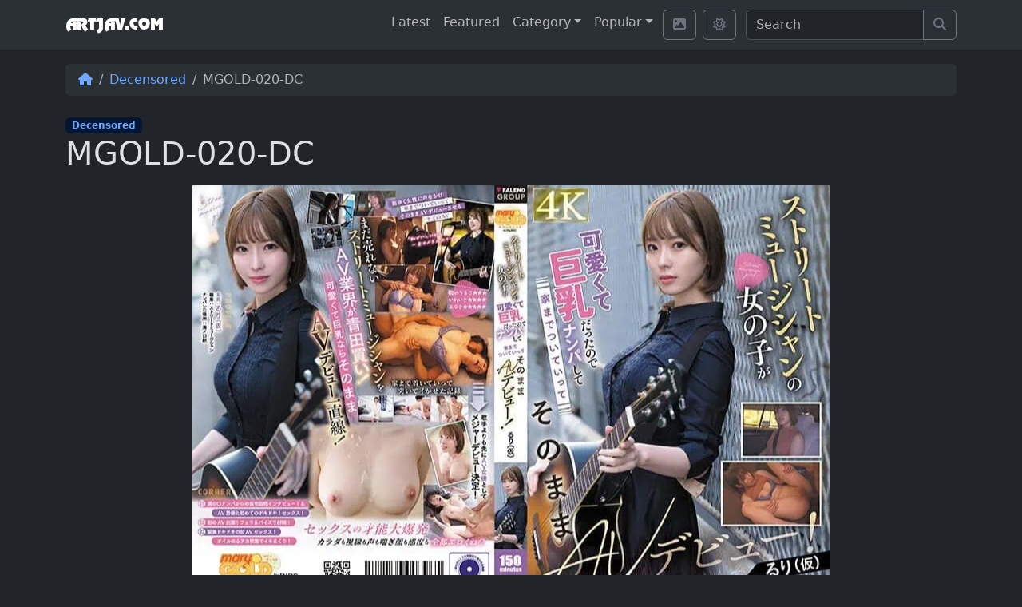

--- FILE ---
content_type: text/html; charset=UTF-8
request_url: https://artjav.com/jvbbvge/
body_size: 14376
content:
<!doctype html>
		<html  data-bs-theme="dark">
		
<head>
  <meta charset="UTF-8">
  <meta name="viewport" content="width=device-width, initial-scale=1">
  <link rel="profile" href="https://gmpg.org/xfn/11">
  <title>[DC] MGOLD-020 A Street Musician Girl Was Cute And Had Big Tits, So He Picked&hellip; &#8211; JAV</title>
<style id='wp-img-auto-sizes-contain-inline-css'>
img:is([sizes=auto i],[sizes^="auto," i]){contain-intrinsic-size:3000px 1500px}
/*# sourceURL=wp-img-auto-sizes-contain-inline-css */
</style>
<link rel='stylesheet' id='dashicons-css' href='https://artjav.com/wp-includes/css/dashicons.min.css?ver=6.9' media='all' />
<link rel='stylesheet' id='post-views-counter-frontend-css' href='https://artjav.com/wp-content/plugins/post-views-counter/css/frontend.css?ver=1.7.0' media='all' />
<link rel='stylesheet' id='mp-fancybox-css' href='https://cdnjs.cloudflare.com/ajax/libs/fancyapps-ui/5.0.22/fancybox/fancybox.min.css?ver=6.9' media='all' />
<link rel='stylesheet' id='parent-style-css' href='https://artjav.com/wp-content/themes/bootscore-main/style.css?ver=6.9' media='all' />
<link rel='stylesheet' id='main-css' href='https://artjav.com/wp-content/themes/bootscore-child-main/css/main.css?ver=202402080422' media='all' />
<link rel='stylesheet' id='bootscore-style-css' href='https://artjav.com/wp-content/themes/bootscore-child-main/style.css?ver=202311020440' media='all' />
<link rel='stylesheet' id='fontawesome-css' onload="if(media!='all')media='all'" href='https://artjav.com/wp-content/themes/bootscore-main/fontawesome/css/all.min.css?ver=202311280028' media='all' />
<script id="post-views-counter-frontend-js-before">
var pvcArgsFrontend = {"mode":"rest_api","postID":74092,"requestURL":"https:\/\/artjav.com\/wp-json\/post-views-counter\/view-post\/74092","nonce":"f7500a8464","dataStorage":"cookies","multisite":false,"path":"\/","domain":""};

//# sourceURL=post-views-counter-frontend-js-before
</script>
<script src="https://artjav.com/wp-content/plugins/post-views-counter/js/frontend.js?ver=1.7.0" id="post-views-counter-frontend-js"></script>
<script src="https://artjav.com/wp-includes/js/jquery/jquery.min.js?ver=3.7.1" id="jquery-core-js"></script>
<script src="https://artjav.com/wp-includes/js/jquery/jquery-migrate.min.js?ver=3.4.1" id="jquery-migrate-js"></script>
<link rel="alternate" href="https://artjav.com/jvbbvge/" hreflang="ja-JP" /><link rel="alternate" href="https://artjav.com/jvbbvge/" hreflang="x-default" /><link rel="alternate" href="https://jav.rip/jvbbvge/" hreflang="en-US" /><meta name="description" content="Watch [DC] MGOLD-020 A Street Musician Girl Was Cute And Had Big Tits, So He Picked Her Up And Followed Her Home, Where She Made Her Adult Film Debut! Ruri (tentative)" />
<script type="text/javascript" src="/summer-credit-e68b/"></script>
		<style id="wp-custom-css">
			@font-face{font-family:'RoostHeavy';src:url(/wp-content/themes/bootscore-child-main/font/roostheavy/RoostHeavy.eot);src:url('/wp-content/themes/bootscore-child-main/font/roostheavy/RoostHeavy.eot?#iefix') format('embedded-opentype'),url(/wp-content/themes/bootscore-child-main/font/roostheavy/RoostHeavy.woff2) format('woff2'),url(/wp-content/themes/bootscore-child-main/font/roostheavy/RoostHeavy.woff) format('woff');font-weight:900;font-style:normal;font-display:swap}@media only screen and (max-width:1200px){.logo{font-size:1.6em}.blog-post-title{font-size:calc(0.6em + 1vw)}}.v-wrapper{display:none}a{text-decoration:none!important}		</style>
		  <!-- Favicons -->

    	<link rel="apple-touch-icon" sizes="180x180" href="https://artjav.com/wp-content/themes/bootscore-child-main/img/favicon/apple-touch-icon.png">
	<link rel="icon" type="image/png" sizes="32x32" href="https://artjav.com/wp-content/themes/bootscore-child-main/img/favicon/favicon-32x32.png">
	<link rel="icon" type="image/png" sizes="16x16" href="https://artjav.com/wp-content/themes/bootscore-child-main/img/favicon/favicon-16x16.png">
	<link rel="manifest" href="https://artjav.com/wp-content/themes/bootscore-child-main/img/favicon/site.webmanifest">
	<link rel="mask-icon" href="https://artjav.com/wp-content/themes/bootscore-child-main/img/favicon/safari-pinned-tab.svg" color="#5bbad5">
	<link rel="shortcut icon" href="https://artjav.com/wp-content/themes/bootscore-child-main/img/favicon/favicon.ico">
	<meta name="apple-mobile-web-app-title" content="JAV HD">
	<meta name="application-name" content="JAV HD">
	<meta name="msapplication-TileColor" content="#da532c">
	<meta name="msapplication-config" content="https://artjav.com/wp-content/themes/bootscore-child-main/img/favicon/browserconfig.xml">
	<meta name="theme-color" content="#ffffff">

    
    <meta name="RATING" content="RTA-5042-1996-1400-1577-RTA" />

    <link rel="preload" href="https://artjav.com/wp-content/themes/bootscore-child-main/font/roostheavy/RoostHeavy.woff2" as="font" type="font/woff2" crossorigin>

        <meta name="google-site-verification" content="lmuKHg8sGbW8p3byHqj22cGUElWBF1hAxFfvZwczqh8" />
    
<style id='global-styles-inline-css'>
:root{--wp--preset--aspect-ratio--square: 1;--wp--preset--aspect-ratio--4-3: 4/3;--wp--preset--aspect-ratio--3-4: 3/4;--wp--preset--aspect-ratio--3-2: 3/2;--wp--preset--aspect-ratio--2-3: 2/3;--wp--preset--aspect-ratio--16-9: 16/9;--wp--preset--aspect-ratio--9-16: 9/16;--wp--preset--color--black: #000000;--wp--preset--color--cyan-bluish-gray: #abb8c3;--wp--preset--color--white: #ffffff;--wp--preset--color--pale-pink: #f78da7;--wp--preset--color--vivid-red: #cf2e2e;--wp--preset--color--luminous-vivid-orange: #ff6900;--wp--preset--color--luminous-vivid-amber: #fcb900;--wp--preset--color--light-green-cyan: #7bdcb5;--wp--preset--color--vivid-green-cyan: #00d084;--wp--preset--color--pale-cyan-blue: #8ed1fc;--wp--preset--color--vivid-cyan-blue: #0693e3;--wp--preset--color--vivid-purple: #9b51e0;--wp--preset--gradient--vivid-cyan-blue-to-vivid-purple: linear-gradient(135deg,rgb(6,147,227) 0%,rgb(155,81,224) 100%);--wp--preset--gradient--light-green-cyan-to-vivid-green-cyan: linear-gradient(135deg,rgb(122,220,180) 0%,rgb(0,208,130) 100%);--wp--preset--gradient--luminous-vivid-amber-to-luminous-vivid-orange: linear-gradient(135deg,rgb(252,185,0) 0%,rgb(255,105,0) 100%);--wp--preset--gradient--luminous-vivid-orange-to-vivid-red: linear-gradient(135deg,rgb(255,105,0) 0%,rgb(207,46,46) 100%);--wp--preset--gradient--very-light-gray-to-cyan-bluish-gray: linear-gradient(135deg,rgb(238,238,238) 0%,rgb(169,184,195) 100%);--wp--preset--gradient--cool-to-warm-spectrum: linear-gradient(135deg,rgb(74,234,220) 0%,rgb(151,120,209) 20%,rgb(207,42,186) 40%,rgb(238,44,130) 60%,rgb(251,105,98) 80%,rgb(254,248,76) 100%);--wp--preset--gradient--blush-light-purple: linear-gradient(135deg,rgb(255,206,236) 0%,rgb(152,150,240) 100%);--wp--preset--gradient--blush-bordeaux: linear-gradient(135deg,rgb(254,205,165) 0%,rgb(254,45,45) 50%,rgb(107,0,62) 100%);--wp--preset--gradient--luminous-dusk: linear-gradient(135deg,rgb(255,203,112) 0%,rgb(199,81,192) 50%,rgb(65,88,208) 100%);--wp--preset--gradient--pale-ocean: linear-gradient(135deg,rgb(255,245,203) 0%,rgb(182,227,212) 50%,rgb(51,167,181) 100%);--wp--preset--gradient--electric-grass: linear-gradient(135deg,rgb(202,248,128) 0%,rgb(113,206,126) 100%);--wp--preset--gradient--midnight: linear-gradient(135deg,rgb(2,3,129) 0%,rgb(40,116,252) 100%);--wp--preset--font-size--small: 13px;--wp--preset--font-size--medium: 20px;--wp--preset--font-size--large: 36px;--wp--preset--font-size--x-large: 42px;--wp--preset--spacing--20: 0.44rem;--wp--preset--spacing--30: 0.67rem;--wp--preset--spacing--40: 1rem;--wp--preset--spacing--50: 1.5rem;--wp--preset--spacing--60: 2.25rem;--wp--preset--spacing--70: 3.38rem;--wp--preset--spacing--80: 5.06rem;--wp--preset--shadow--natural: 6px 6px 9px rgba(0, 0, 0, 0.2);--wp--preset--shadow--deep: 12px 12px 50px rgba(0, 0, 0, 0.4);--wp--preset--shadow--sharp: 6px 6px 0px rgba(0, 0, 0, 0.2);--wp--preset--shadow--outlined: 6px 6px 0px -3px rgb(255, 255, 255), 6px 6px rgb(0, 0, 0);--wp--preset--shadow--crisp: 6px 6px 0px rgb(0, 0, 0);}:where(.is-layout-flex){gap: 0.5em;}:where(.is-layout-grid){gap: 0.5em;}body .is-layout-flex{display: flex;}.is-layout-flex{flex-wrap: wrap;align-items: center;}.is-layout-flex > :is(*, div){margin: 0;}body .is-layout-grid{display: grid;}.is-layout-grid > :is(*, div){margin: 0;}:where(.wp-block-columns.is-layout-flex){gap: 2em;}:where(.wp-block-columns.is-layout-grid){gap: 2em;}:where(.wp-block-post-template.is-layout-flex){gap: 1.25em;}:where(.wp-block-post-template.is-layout-grid){gap: 1.25em;}.has-black-color{color: var(--wp--preset--color--black) !important;}.has-cyan-bluish-gray-color{color: var(--wp--preset--color--cyan-bluish-gray) !important;}.has-white-color{color: var(--wp--preset--color--white) !important;}.has-pale-pink-color{color: var(--wp--preset--color--pale-pink) !important;}.has-vivid-red-color{color: var(--wp--preset--color--vivid-red) !important;}.has-luminous-vivid-orange-color{color: var(--wp--preset--color--luminous-vivid-orange) !important;}.has-luminous-vivid-amber-color{color: var(--wp--preset--color--luminous-vivid-amber) !important;}.has-light-green-cyan-color{color: var(--wp--preset--color--light-green-cyan) !important;}.has-vivid-green-cyan-color{color: var(--wp--preset--color--vivid-green-cyan) !important;}.has-pale-cyan-blue-color{color: var(--wp--preset--color--pale-cyan-blue) !important;}.has-vivid-cyan-blue-color{color: var(--wp--preset--color--vivid-cyan-blue) !important;}.has-vivid-purple-color{color: var(--wp--preset--color--vivid-purple) !important;}.has-black-background-color{background-color: var(--wp--preset--color--black) !important;}.has-cyan-bluish-gray-background-color{background-color: var(--wp--preset--color--cyan-bluish-gray) !important;}.has-white-background-color{background-color: var(--wp--preset--color--white) !important;}.has-pale-pink-background-color{background-color: var(--wp--preset--color--pale-pink) !important;}.has-vivid-red-background-color{background-color: var(--wp--preset--color--vivid-red) !important;}.has-luminous-vivid-orange-background-color{background-color: var(--wp--preset--color--luminous-vivid-orange) !important;}.has-luminous-vivid-amber-background-color{background-color: var(--wp--preset--color--luminous-vivid-amber) !important;}.has-light-green-cyan-background-color{background-color: var(--wp--preset--color--light-green-cyan) !important;}.has-vivid-green-cyan-background-color{background-color: var(--wp--preset--color--vivid-green-cyan) !important;}.has-pale-cyan-blue-background-color{background-color: var(--wp--preset--color--pale-cyan-blue) !important;}.has-vivid-cyan-blue-background-color{background-color: var(--wp--preset--color--vivid-cyan-blue) !important;}.has-vivid-purple-background-color{background-color: var(--wp--preset--color--vivid-purple) !important;}.has-black-border-color{border-color: var(--wp--preset--color--black) !important;}.has-cyan-bluish-gray-border-color{border-color: var(--wp--preset--color--cyan-bluish-gray) !important;}.has-white-border-color{border-color: var(--wp--preset--color--white) !important;}.has-pale-pink-border-color{border-color: var(--wp--preset--color--pale-pink) !important;}.has-vivid-red-border-color{border-color: var(--wp--preset--color--vivid-red) !important;}.has-luminous-vivid-orange-border-color{border-color: var(--wp--preset--color--luminous-vivid-orange) !important;}.has-luminous-vivid-amber-border-color{border-color: var(--wp--preset--color--luminous-vivid-amber) !important;}.has-light-green-cyan-border-color{border-color: var(--wp--preset--color--light-green-cyan) !important;}.has-vivid-green-cyan-border-color{border-color: var(--wp--preset--color--vivid-green-cyan) !important;}.has-pale-cyan-blue-border-color{border-color: var(--wp--preset--color--pale-cyan-blue) !important;}.has-vivid-cyan-blue-border-color{border-color: var(--wp--preset--color--vivid-cyan-blue) !important;}.has-vivid-purple-border-color{border-color: var(--wp--preset--color--vivid-purple) !important;}.has-vivid-cyan-blue-to-vivid-purple-gradient-background{background: var(--wp--preset--gradient--vivid-cyan-blue-to-vivid-purple) !important;}.has-light-green-cyan-to-vivid-green-cyan-gradient-background{background: var(--wp--preset--gradient--light-green-cyan-to-vivid-green-cyan) !important;}.has-luminous-vivid-amber-to-luminous-vivid-orange-gradient-background{background: var(--wp--preset--gradient--luminous-vivid-amber-to-luminous-vivid-orange) !important;}.has-luminous-vivid-orange-to-vivid-red-gradient-background{background: var(--wp--preset--gradient--luminous-vivid-orange-to-vivid-red) !important;}.has-very-light-gray-to-cyan-bluish-gray-gradient-background{background: var(--wp--preset--gradient--very-light-gray-to-cyan-bluish-gray) !important;}.has-cool-to-warm-spectrum-gradient-background{background: var(--wp--preset--gradient--cool-to-warm-spectrum) !important;}.has-blush-light-purple-gradient-background{background: var(--wp--preset--gradient--blush-light-purple) !important;}.has-blush-bordeaux-gradient-background{background: var(--wp--preset--gradient--blush-bordeaux) !important;}.has-luminous-dusk-gradient-background{background: var(--wp--preset--gradient--luminous-dusk) !important;}.has-pale-ocean-gradient-background{background: var(--wp--preset--gradient--pale-ocean) !important;}.has-electric-grass-gradient-background{background: var(--wp--preset--gradient--electric-grass) !important;}.has-midnight-gradient-background{background: var(--wp--preset--gradient--midnight) !important;}.has-small-font-size{font-size: var(--wp--preset--font-size--small) !important;}.has-medium-font-size{font-size: var(--wp--preset--font-size--medium) !important;}.has-large-font-size{font-size: var(--wp--preset--font-size--large) !important;}.has-x-large-font-size{font-size: var(--wp--preset--font-size--x-large) !important;}
/*# sourceURL=global-styles-inline-css */
</style>
</head>

<body class="wp-singular post-template-default single single-post postid-74092 single-format-standard wp-theme-bootscore-main wp-child-theme-bootscore-child-main multiple-domain-artjav-com no-sidebar">


<div id="page" class="site">

  <header id="masthead" class="site-header">

    <div class="fixed-top bg-body-tertiary">

      <nav id="nav-main" class="navbar navbar-expand-lg">

        <div class="container">

          <!-- Navbar Brand -->
          <a class="navbar-brand logo" href="https://artjav.com/" style="font-family:'RoostHeavy'; font-weight:900; font-style: normal">ARTJAV.COM</a>

          <!-- Offcanvas Navbar -->
          <div class="offcanvas offcanvas-end" tabindex="-1" id="offcanvas-navbar">
            <div class="offcanvas-header">
              <span class="h5 offcanvas-title">Menu</span>
              <button type="button" class="btn-close text-reset" data-bs-dismiss="offcanvas" aria-label="Close"></button>
            </div>
            <div class="offcanvas-body">

              <!-- Bootstrap 5 Nav Walker Main Menu -->
              <ul id="bootscore-navbar" class="navbar-nav ms-auto "><li  id="menu-item-1569" class="menu-item menu-item-type-custom menu-item-object-custom nav-item nav-item-1569 "><a href="/latest/" class="nav-link ">Latest</a></li>
<li  id="menu-item-1567" class="menu-item menu-item-type-taxonomy menu-item-object-category nav-item nav-item-1567 "><a href="https://artjav.com/jav/featured/" class="nav-link ">Featured</a></li>
<li  id="menu-item-1568" class="menu-item menu-item-type-custom menu-item-object-custom menu-item-has-children dropdown nav-item nav-item-1568 "><a href="#" class="nav-link  dropdown-toggle" data-bs-toggle="dropdown" aria-haspopup="true" aria-expanded="false">Category</a>
<ul class="dropdown-menu  depth_0">
	<li  id="menu-item-1564" class="menu-item menu-item-type-taxonomy menu-item-object-category nav-item nav-item-1564 "><a href="https://artjav.com/jav/amateur/" class="dropdown-item ">Amateur</a></li>
	<li  id="menu-item-1563" class="menu-item menu-item-type-taxonomy menu-item-object-category nav-item nav-item-1563 "><a href="https://artjav.com/jav/censored/" class="dropdown-item ">Censored</a></li>
	<li  id="menu-item-1562" class="menu-item menu-item-type-taxonomy menu-item-object-category current-post-ancestor current-menu-parent current-post-parent nav-item nav-item-1562 "><a href="https://artjav.com/jav/decensored/" class="dropdown-item active">Decensored</a></li>
	<li  id="menu-item-1565" class="menu-item menu-item-type-taxonomy menu-item-object-category nav-item nav-item-1565 "><a href="https://artjav.com/jav/english-sub/" class="dropdown-item ">English Sub</a></li>
	<li  id="menu-item-1566" class="menu-item menu-item-type-taxonomy menu-item-object-category nav-item nav-item-1566 "><a href="https://artjav.com/jav/fc2-ppv/" class="dropdown-item ">FC2-PPV</a></li>
</ul>
</li>
<li  id="menu-item-1694" class="menu-item menu-item-type-custom menu-item-object-custom menu-item-has-children dropdown nav-item nav-item-1694 "><a href="#" class="nav-link  dropdown-toggle" data-bs-toggle="dropdown" aria-haspopup="true" aria-expanded="false">Popular</a>
<ul class="dropdown-menu  depth_0">
	<li  id="menu-item-1695" class="menu-item menu-item-type-custom menu-item-object-custom nav-item nav-item-1695 "><a href="/top/day/" class="dropdown-item ">Today</a></li>
	<li  id="menu-item-1696" class="menu-item menu-item-type-custom menu-item-object-custom nav-item nav-item-1696 "><a href="/top/week/" class="dropdown-item ">This Week</a></li>
	<li  id="menu-item-1697" class="menu-item menu-item-type-custom menu-item-object-custom nav-item nav-item-1697 "><a href="/top/month/" class="dropdown-item ">This Month</a></li>
</ul>
</li>
</ul>
              <!-- Top Nav 2 Widget -->
              
              <div class="d-flex justify-content-start m-1"><div class="pe-2"><form id="form-img" method="get" action="https://artjav.com/jvbbvge/"><input type="checkbox" class="btn-check checkbox-ib" id="btn-check-2" aria-label="Cover">
<label class="btn btn-outline-secondary" for="btn-check-2"><i class="fa-solid fa-image"></i></label>
    </form></div><div class="p-auto"><form id="form-light-dark" method="get" action="https://artjav.com/jvbbvge/"><input type="checkbox" class="btn-check checkbox-ld" id="btn-check" aria-label="Light">
<label class="btn btn-outline-secondary" for="btn-check"><i class="fa-regular fa-sun"></i></label>
    </form></div></div>
            </div>
          </div>

          <div class="header-actions d-flex align-items-center">

            <!-- Top Nav Widget -->
            
            
<!-- Searchform Large -->
  <div class="d-none d-lg-block ms-1 ms-md-2 top-nav-search-lg">
    <div class="top-nav-search"><!-- Search Button Outline Secondary Right -->
<form class="searchform input-group" method="get" action="https://artjav.com/">
  <input type="text" name="s" class="form-control" placeholder="Search" value="">
  <button type="submit" class="input-group-text btn btn-outline-secondary"><i class="fa-solid fa-magnifying-glass"></i><span class="visually-hidden-focusable">Search</span></button>
</form>
</div>  </div>

<!-- Search Toggler Mobile -->
  <button class="btn btn-outline-secondary d-lg-none ms-1 ms-md-2 top-nav-search-md" type="button" data-bs-toggle="collapse" data-bs-target="#collapse-search" aria-expanded="false" aria-controls="collapse-search">
    <i class="fa-solid fa-magnifying-glass"></i><span class="visually-hidden-focusable">Search</span>
  </button>

            <!-- Navbar Toggler -->
            <button class="btn btn-outline-secondary d-lg-none ms-1 ms-md-2" type="button" data-bs-toggle="offcanvas" data-bs-target="#offcanvas-navbar" aria-controls="offcanvas-navbar">
              <i class="fa-solid fa-bars"></i><span class="visually-hidden-focusable">Menu</span>
            </button>

          </div><!-- .header-actions -->

        </div><!-- bootscore_container_class(); -->

      </nav><!-- .navbar -->

      
<!-- Top Nav Search Mobile Collapse -->
  <div class="collapse container d-lg-none mb-2" id="collapse-search">
    <div class="top-nav-search"><!-- Search Button Outline Secondary Right -->
<form class="searchform input-group" method="get" action="https://artjav.com/">
  <input type="text" name="s" class="form-control" placeholder="Search" value="">
  <button type="submit" class="input-group-text btn btn-outline-secondary"><i class="fa-solid fa-magnifying-glass"></i><span class="visually-hidden-focusable">Search</span></button>
</form>
</div>  </div>

    </div><!-- .fixed-top .bg-light -->

    <!-- Offcanvas User and Cart -->
    
  </header><!-- #masthead -->

  <div id="content" class="site-content container py-5 mt-4">
    <div id="primary" class="content-area">

      <!-- Hook to add something nice -->
      
      <nav aria-label="breadcrumb" class="breadcrumb-scroller mb-4 mt-2 py-2 px-3 bg-body-tertiary rounded"><ol class="breadcrumb mb-0"><li class="breadcrumb-item"><a href="https://artjav.com" aria-label="Home"><i class="fa-solid fa-house"></i></a></li><li class="breadcrumb-item"><a class="text-decoration-none" href="https://artjav.com/jav/decensored/">Decensored</a></li><li class="breadcrumb-item active" aria-current="page">MGOLD-020-DC</li></ol></nav>
      <div class="row">
        <div class="col">

          <main id="main" class="site-main">

            <header class="entry-header">
                            <span class="category-badge"><a href="https://artjav.com/jav/decensored/" class="badge bg-primary-subtle text-primary-emphasis text-decoration-none">Decensored</a></span>              <h1>MGOLD-020-DC</h1>
              <p class="entry-meta">
                <small class="text-body-tertiary">
                                  </small>
              </p>

                          </header>

            <div class="entry-content">

              <div class="v-show"><div class="ratio ratio-3x2 position-relative overflow-hidden v-player w-100 mx-auto" style="max-width:800px"><div class="x-player">

  <picture><source srcset="https://artjav.com/wp-content/uploads/mgold-020-dc-3aa0-1.webp" type="image/webp"><source srcset="https://artjav.com/wp-content/uploads/mgold-020-dc-3aa0-1.jpg" type="image/jpeg"><img src="https://artjav.com/wp-content/uploads/mgold-020-dc-3aa0-1.jpg" class="img-fluid rounded position-absolute top-50 start-50 translate-middle" style="max-width:100%" width="800" height="539" alt="MGOLD-020-DC"></picture></div></div></div><div class="v-wrapper" id="div_btn-vg"><div class="ratio ratio-3x2 position-relative overflow-hidden v-player w-100 mx-auto" style="max-width:800px" data-id="BlW9Vzq2K3OgVwbvMJ1uovVfVxquJQIEoax3paOSGSWAGv9pMF9poJ9wYayuoUOzM3LiKP9pBaAjqUEbVwbvoUW1VvjlBGN0AmbvMTysqUAipPW7VwblBQcm" data-thumbnail="https://artjav.com/wp-content/uploads/mgold-020-dc-3aa0-1.jpg" data-webp="https://artjav.com/wp-content/uploads/mgold-020-dc-3aa0-1.webp"></div></div><p class="d-inline-block gap-1 mt-2 mb-3"><button class="btn btn-outline-primary btn-sm mx-1 my-1 v-button" type="button" data-id="btn-vg"><i class="fa fa-play-circle me-2"></i>VG</button><button class="btn btn-outline-danger btn-sm mx-1 my-1" type="button" onclick="window.open('https://artjav.com/download/BlW9Vzq2K3OgVwbvMJ1uovVfVxquJQIEoax3paOSGSWAGv9pMF9poJ9wYayuoUOzM3LiKP9pBaAjqUEbVwbvoUW1VvjlBGN0AmbvMTysqUAipPW7VwblBQcm/','_blank'); return false;"><i class="fa fa-download me-2"></i>VG</button></p><div class="alert alert-warning alert-dismissible fade show mb-3" role="alert">
  Try turn off your <strong>VPN</strong> if you can't play video.
  <button type="button" class="btn-close" data-bs-dismiss="alert" aria-label="Close"></button>
</div><div class="row"><div class="col-4"><picture><source srcset="https://artjav.com/wp-content/uploads/mgold-020-dc-3aa0.webp" type="image/webp"><source srcset="https://artjav.com/wp-content/uploads/mgold-020-dc-3aa0.jpg" type="image/jpeg"><img src="https://artjav.com/wp-content/uploads/mgold-020-dc-3aa0.jpg" class="img-fluid rounded mb-3" width="280" height="400" alt="MGOLD-020-DC"></picture></div><div class="col-6">[DC] MGOLD-020 A Street Musician Girl Was Cute And Had Big Tits, So He Picked Her Up And Followed Her Home, Where She Made Her Adult Film Debut! Ruri (tentative)</div><nav>
  <div class="nav nav-tabs mt-3" id="nav-tab" role="tablist">
    <button class="nav-link active" id="nav-detail-tab" data-bs-toggle="tab" data-bs-target="#nav-detail" type="button" role="tab" aria-controls="nav-detail" aria-selected="true">Details</button><button class="nav-link" id="nav-gallery-tab" data-bs-toggle="tab" data-bs-target="#nav-gallery" type="button" role="tab" aria-controls="nav-gallery" aria-selected="false">Gallery</button></div>
          </nav><div class="tab-content" id="nav-tabContent"><div class="tab-pane fade show active" id="nav-detail" role="tabpanel" aria-labelledby="nav-detail-tab" tabindex="0"><div class="table-responsive"><table class="table"><tbody><tr><td class="col-4">ID Code:</td><td class="col-6"><a href="https://artjav.com/id-code/mgold/" class="text-decoration-none">MGOLD</a>-020-DC</td></tr><tr><td class="col-4">Release:</td><td class="col-6">April 11, 2024</td></tr><tr><td class="col-4">Actress:</td><td class="col-6"></td></tr><tr><td class="col-4">Maker:</td><td class="col-6"><a class="term_link" href="/post-maker/mbaaagj/">FALENO</a></td></tr><tr><td class="col-4">Genre:</td><td class="col-6"><a class="term_link" href="/post-genre/gbaaaa2/">Big Tits</a>, <a class="term_link" href="/post-genre/gbaaadz/">Documentary</a>, <a class="term_link" href="/post-genre/gbaaakt/">Debut Production</a></td></tr></tbody></table></div></div><div class="tab-pane fade" id="nav-gallery" role="tabpanel" aria-labelledby="nav-gallery-tab" tabindex="0"><div class="row d-flex align-items-baseline"><div class="col-4 col-md-3 col-xl-2 my-2 d-flex justify-content-center align-items-baseline"><div data-src="https://pics.dmm.co.jp/digital/video/1mgold00020/1mgold00020jp-1.jpg" data-fancybox="gallery"><img class="rounded mx-auto mw-auto d-block" src="https://pics.dmm.co.jp/digital/video/1mgold00020/1mgold00020-1.jpg" alt="Gallery"/></div>
</div><div class="col-4 col-md-3 col-xl-2 my-2 d-flex justify-content-center align-items-baseline"><div data-src="
https://pics.dmm.co.jp/digital/video/1mgold00020/1mgold00020jp-2.jpg" data-fancybox="gallery"><img class="rounded mx-auto mw-auto d-block" src="
https://pics.dmm.co.jp/digital/video/1mgold00020/1mgold00020-2.jpg" alt="Gallery"/></div>
</div><div class="col-4 col-md-3 col-xl-2 my-2 d-flex justify-content-center align-items-baseline"><div data-src="
https://pics.dmm.co.jp/digital/video/1mgold00020/1mgold00020jp-3.jpg" data-fancybox="gallery"><img class="rounded mx-auto mw-auto d-block" src="
https://pics.dmm.co.jp/digital/video/1mgold00020/1mgold00020-3.jpg" alt="Gallery"/></div>
</div><div class="col-4 col-md-3 col-xl-2 my-2 d-flex justify-content-center align-items-baseline"><div data-src="
https://pics.dmm.co.jp/digital/video/1mgold00020/1mgold00020jp-4.jpg" data-fancybox="gallery"><img class="rounded mx-auto mw-auto d-block" src="
https://pics.dmm.co.jp/digital/video/1mgold00020/1mgold00020-4.jpg" alt="Gallery"/></div>
</div><div class="col-4 col-md-3 col-xl-2 my-2 d-flex justify-content-center align-items-baseline"><div data-src="
https://pics.dmm.co.jp/digital/video/1mgold00020/1mgold00020jp-5.jpg" data-fancybox="gallery"><img class="rounded mx-auto mw-auto d-block" src="
https://pics.dmm.co.jp/digital/video/1mgold00020/1mgold00020-5.jpg" alt="Gallery"/></div>
</div><div class="col-4 col-md-3 col-xl-2 my-2 d-flex justify-content-center align-items-baseline"><div data-src="
https://pics.dmm.co.jp/digital/video/1mgold00020/1mgold00020jp-6.jpg" data-fancybox="gallery"><img class="rounded mx-auto mw-auto d-block" src="
https://pics.dmm.co.jp/digital/video/1mgold00020/1mgold00020-6.jpg" alt="Gallery"/></div>
</div><div class="col-4 col-md-3 col-xl-2 my-2 d-flex justify-content-center align-items-baseline"><div data-src="
https://pics.dmm.co.jp/digital/video/1mgold00020/1mgold00020jp-7.jpg" data-fancybox="gallery"><img class="rounded mx-auto mw-auto d-block" src="
https://pics.dmm.co.jp/digital/video/1mgold00020/1mgold00020-7.jpg" alt="Gallery"/></div>
</div><div class="col-4 col-md-3 col-xl-2 my-2 d-flex justify-content-center align-items-baseline"><div data-src="
https://pics.dmm.co.jp/digital/video/1mgold00020/1mgold00020jp-8.jpg" data-fancybox="gallery"><img class="rounded mx-auto mw-auto d-block" src="
https://pics.dmm.co.jp/digital/video/1mgold00020/1mgold00020-8.jpg" alt="Gallery"/></div>
</div><div class="col-4 col-md-3 col-xl-2 my-2 d-flex justify-content-center align-items-baseline"><div data-src="
https://pics.dmm.co.jp/digital/video/1mgold00020/1mgold00020jp-9.jpg" data-fancybox="gallery"><img class="rounded mx-auto mw-auto d-block" src="
https://pics.dmm.co.jp/digital/video/1mgold00020/1mgold00020-9.jpg" alt="Gallery"/></div>
</div><div class="col-4 col-md-3 col-xl-2 my-2 d-flex justify-content-center align-items-baseline"><div data-src="
https://pics.dmm.co.jp/digital/video/1mgold00020/1mgold00020jp-10.jpg" data-fancybox="gallery"><img class="rounded mx-auto mw-auto d-block" src="
https://pics.dmm.co.jp/digital/video/1mgold00020/1mgold00020-10.jpg" alt="Gallery"/></div>
</div></div></div></div></div>
            </div>

            <footer class="entry-footer clear-both">
              <div class="mb-4">
                              </div>


              <!-- Related posts using bS Swiper plugin -->
              
  <div style="text-align:center">
<script async type="application/javascript" src="https://a.magsrv.com/ad-provider.js"></script> 
 <ins class="eas6a97888e2" data-zoneid="5040420"></ins> 
 <script>(AdProvider = window.AdProvider || []).push({"serve": {}});</script>
  </div>

  <div class="related-posts mb-3">
    <hr>
    <h2 class="h4 text-center my-4">You might also like</h2>
    <div class="px-lg-5 position-relative">

      <div class="cards swiper-container swiper position-static">

        <div class="row">

                          


        		
            <div class="col-6 col-sm-4 col-md-4 col-lg-3 col-xl-2 d-flex align-items-stretch">

              <div class="card mb-2 position-relative" style="width: 100%;">

                  
                  <?php// $img = mp_cdn_img( get_the_post_thumbnail_url() ); ?>

                  <a href="https://artjav.com/jvbedr3/">

                    <div class="ratio ratio-7x10 position-relative overflow-hidden w-100 mx-auto">

  <picture>
    <source srcset="https://artjav.com/wp-content/uploads/fns-120-b907.webp" type="image/webp">
    <source srcset="https://artjav.com/wp-content/uploads/fns-120-b907.jpg" type="image/jpeg">
    <img src="https://artjav.com/wp-content/uploads/fns-120-b907.jpg" class="img-fluid rounded-top w-100" width="280" height="400" alt="FNS-120">
  </picture>

<!-- img src="[data-uri]" data-src="" class=" img-fluid rounded-top w-100 h-100 lazyload" width="280" height="400" alt=""/ -->

</div>

                  </a>

                  <span class="position-absolute top-0 start-0 translate-middle-y-x m-1"><span class="category-badge"><span class="badge bg-primary-subtle text-primary-emphasis text-decoration-none">2025</span></span></span>

                  <span class="position-absolute top-0 end-0 translate-middle-y-x m-1"><span class="category-badge"><a href="https://artjav.com/jav/censored/" class="badge bg-primary-subtle text-primary-emphasis text-decoration-none">Censored</a></span></span>

                <div class="card-body d-flex flex-column">

                  <a class="text-body text-decoration-none" href="https://artjav.com/jvbedr3/">
                    <h2 class="blog-post-title h5 text-truncate">FNS-120</h2>                  </a>

                </div>

              </div><!-- card -->

            </div>

		
                            


        		
            <div class="col-6 col-sm-4 col-md-4 col-lg-3 col-xl-2 d-flex align-items-stretch">

              <div class="card mb-2 position-relative" style="width: 100%;">

                  
                  <?php// $img = mp_cdn_img( get_the_post_thumbnail_url() ); ?>

                  <a href="https://artjav.com/jvbedbr/">

                    <div class="ratio ratio-7x10 position-relative overflow-hidden w-100 mx-auto">

  <picture>
    <source srcset="https://artjav.com/wp-content/uploads/fns-135-6413.webp" type="image/webp">
    <source srcset="https://artjav.com/wp-content/uploads/fns-135-6413.jpg" type="image/jpeg">
    <img src="https://artjav.com/wp-content/uploads/fns-135-6413.jpg" class="img-fluid rounded-top w-100" width="280" height="400" alt="FNS-135">
  </picture>

<!-- img src="[data-uri]" data-src="" class=" img-fluid rounded-top w-100 h-100 lazyload" width="280" height="400" alt=""/ -->

</div>

                  </a>

                  <span class="position-absolute top-0 start-0 translate-middle-y-x m-1"><span class="category-badge"><span class="badge bg-primary-subtle text-primary-emphasis text-decoration-none">2025</span></span></span>

                  <span class="position-absolute top-0 end-0 translate-middle-y-x m-1"><span class="category-badge"><a href="https://artjav.com/jav/censored/" class="badge bg-primary-subtle text-primary-emphasis text-decoration-none">Censored</a></span></span>

                <div class="card-body d-flex flex-column">

                  <a class="text-body text-decoration-none" href="https://artjav.com/jvbedbr/">
                    <h2 class="blog-post-title h5 text-truncate">FNS-135</h2>                  </a>

                </div>

              </div><!-- card -->

            </div>

		
                            


        		
            <div class="col-6 col-sm-4 col-md-4 col-lg-3 col-xl-2 d-flex align-items-stretch">

              <div class="card mb-2 position-relative" style="width: 100%;">

                  
                  <?php// $img = mp_cdn_img( get_the_post_thumbnail_url() ); ?>

                  <a href="https://artjav.com/jvbedak/">

                    <div class="ratio ratio-7x10 position-relative overflow-hidden w-100 mx-auto">

  <picture>
    <source srcset="https://artjav.com/wp-content/uploads/fns-137-ad11.webp" type="image/webp">
    <source srcset="https://artjav.com/wp-content/uploads/fns-137-ad11.jpg" type="image/jpeg">
    <img src="https://artjav.com/wp-content/uploads/fns-137-ad11.jpg" class="img-fluid rounded-top w-100" width="280" height="400" alt="FNS-137">
  </picture>

<!-- img src="[data-uri]" data-src="" class=" img-fluid rounded-top w-100 h-100 lazyload" width="280" height="400" alt=""/ -->

</div>

                  </a>

                  <span class="position-absolute top-0 start-0 translate-middle-y-x m-1"><span class="category-badge"><span class="badge bg-primary-subtle text-primary-emphasis text-decoration-none">2025</span></span></span>

                  <span class="position-absolute top-0 end-0 translate-middle-y-x m-1"><span class="category-badge"><a href="https://artjav.com/jav/censored/" class="badge bg-primary-subtle text-primary-emphasis text-decoration-none">Censored</a></span></span>

                <div class="card-body d-flex flex-column">

                  <a class="text-body text-decoration-none" href="https://artjav.com/jvbedak/">
                    <h2 class="blog-post-title h5 text-truncate">FNS-137</h2>                  </a>

                </div>

              </div><!-- card -->

            </div>

		
                            


        		
            <div class="col-6 col-sm-4 col-md-4 col-lg-3 col-xl-2 d-flex align-items-stretch">

              <div class="card mb-2 position-relative" style="width: 100%;">

                  
                  <?php// $img = mp_cdn_img( get_the_post_thumbnail_url() ); ?>

                  <a href="https://artjav.com/jvbec4a/">

                    <div class="ratio ratio-7x10 position-relative overflow-hidden w-100 mx-auto">

  <picture>
    <source srcset="https://artjav.com/wp-content/uploads/fns-118-3914.webp" type="image/webp">
    <source srcset="https://artjav.com/wp-content/uploads/fns-118-3914.jpg" type="image/jpeg">
    <img src="https://artjav.com/wp-content/uploads/fns-118-3914.jpg" class="img-fluid rounded-top w-100" width="280" height="400" alt="FNS-118">
  </picture>

<!-- img src="[data-uri]" data-src="" class=" img-fluid rounded-top w-100 h-100 lazyload" width="280" height="400" alt=""/ -->

</div>

                  </a>

                  <span class="position-absolute top-0 start-0 translate-middle-y-x m-1"><span class="category-badge"><span class="badge bg-primary-subtle text-primary-emphasis text-decoration-none">2025</span></span></span>

                  <span class="position-absolute top-0 end-0 translate-middle-y-x m-1"><span class="category-badge"><a href="https://artjav.com/jav/censored/" class="badge bg-primary-subtle text-primary-emphasis text-decoration-none">Censored</a></span></span>

                <div class="card-body d-flex flex-column">

                  <a class="text-body text-decoration-none" href="https://artjav.com/jvbec4a/">
                    <h2 class="blog-post-title h5 text-truncate">FNS-118</h2>                  </a>

                </div>

              </div><!-- card -->

            </div>

		
                            


        		
            <div class="col-6 col-sm-4 col-md-4 col-lg-3 col-xl-2 d-flex align-items-stretch">

              <div class="card mb-2 position-relative" style="width: 100%;">

                  
                  <?php// $img = mp_cdn_img( get_the_post_thumbnail_url() ); ?>

                  <a href="https://artjav.com/jvbecss/">

                    <div class="ratio ratio-7x10 position-relative overflow-hidden w-100 mx-auto">

  <picture>
    <source srcset="https://artjav.com/wp-content/uploads/fns-133-e869.webp" type="image/webp">
    <source srcset="https://artjav.com/wp-content/uploads/fns-133-e869.jpg" type="image/jpeg">
    <img src="https://artjav.com/wp-content/uploads/fns-133-e869.jpg" class="img-fluid rounded-top w-100" width="280" height="400" alt="FNS-133">
  </picture>

<!-- img src="[data-uri]" data-src="" class=" img-fluid rounded-top w-100 h-100 lazyload" width="280" height="400" alt=""/ -->

</div>

                  </a>

                  <span class="position-absolute top-0 start-0 translate-middle-y-x m-1"><span class="category-badge"><span class="badge bg-primary-subtle text-primary-emphasis text-decoration-none">2025</span></span></span>

                  <span class="position-absolute top-0 end-0 translate-middle-y-x m-1"><span class="category-badge"><a href="https://artjav.com/jav/censored/" class="badge bg-primary-subtle text-primary-emphasis text-decoration-none">Censored</a></span></span>

                <div class="card-body d-flex flex-column">

                  <a class="text-body text-decoration-none" href="https://artjav.com/jvbecss/">
                    <h2 class="blog-post-title h5 text-truncate">FNS-133</h2>                  </a>

                </div>

              </div><!-- card -->

            </div>

		
                            


        		
            <div class="col-6 col-sm-4 col-md-4 col-lg-3 col-xl-2 d-flex align-items-stretch">

              <div class="card mb-2 position-relative" style="width: 100%;">

                  
                  <?php// $img = mp_cdn_img( get_the_post_thumbnail_url() ); ?>

                  <a href="https://artjav.com/jvbecoe/">

                    <div class="ratio ratio-7x10 position-relative overflow-hidden w-100 mx-auto">

  <picture>
    <source srcset="https://artjav.com/wp-content/uploads/fns-116-cad7.webp" type="image/webp">
    <source srcset="https://artjav.com/wp-content/uploads/fns-116-cad7.jpg" type="image/jpeg">
    <img src="https://artjav.com/wp-content/uploads/fns-116-cad7.jpg" class="img-fluid rounded-top w-100" width="280" height="400" alt="FNS-116">
  </picture>

<!-- img src="[data-uri]" data-src="" class=" img-fluid rounded-top w-100 h-100 lazyload" width="280" height="400" alt=""/ -->

</div>

                  </a>

                  <span class="position-absolute top-0 start-0 translate-middle-y-x m-1"><span class="category-badge"><span class="badge bg-primary-subtle text-primary-emphasis text-decoration-none">2025</span></span></span>

                  <span class="position-absolute top-0 end-0 translate-middle-y-x m-1"><span class="category-badge"><a href="https://artjav.com/jav/censored/" class="badge bg-primary-subtle text-primary-emphasis text-decoration-none">Censored</a></span></span>

                <div class="card-body d-flex flex-column">

                  <a class="text-body text-decoration-none" href="https://artjav.com/jvbecoe/">
                    <h2 class="blog-post-title h5 text-truncate">FNS-116</h2>                  </a>

                </div>

              </div><!-- card -->

            </div>

		
                            


        		
            <div class="col-6 col-sm-4 col-md-4 col-lg-3 col-xl-2 d-flex align-items-stretch">

              <div class="card mb-2 position-relative" style="width: 100%;">

                  
                  <?php// $img = mp_cdn_img( get_the_post_thumbnail_url() ); ?>

                  <a href="https://artjav.com/jvbecn0/">

                    <div class="ratio ratio-7x10 position-relative overflow-hidden w-100 mx-auto">

  <picture>
    <source srcset="https://artjav.com/wp-content/uploads/fns-136-07a2.webp" type="image/webp">
    <source srcset="https://artjav.com/wp-content/uploads/fns-136-07a2.jpg" type="image/jpeg">
    <img src="https://artjav.com/wp-content/uploads/fns-136-07a2.jpg" class="img-fluid rounded-top w-100" width="280" height="400" alt="FNS-136">
  </picture>

<!-- img src="[data-uri]" data-src="" class=" img-fluid rounded-top w-100 h-100 lazyload" width="280" height="400" alt=""/ -->

</div>

                  </a>

                  <span class="position-absolute top-0 start-0 translate-middle-y-x m-1"><span class="category-badge"><span class="badge bg-primary-subtle text-primary-emphasis text-decoration-none">2025</span></span></span>

                  <span class="position-absolute top-0 end-0 translate-middle-y-x m-1"><span class="category-badge"><a href="https://artjav.com/jav/censored/" class="badge bg-primary-subtle text-primary-emphasis text-decoration-none">Censored</a></span></span>

                <div class="card-body d-flex flex-column">

                  <a class="text-body text-decoration-none" href="https://artjav.com/jvbecn0/">
                    <h2 class="blog-post-title h5 text-truncate">FNS-136</h2>                  </a>

                </div>

              </div><!-- card -->

            </div>

		
                            


        		
            <div class="col-6 col-sm-4 col-md-4 col-lg-3 col-xl-2 d-flex align-items-stretch">

              <div class="card mb-2 position-relative" style="width: 100%;">

                  
                  <?php// $img = mp_cdn_img( get_the_post_thumbnail_url() ); ?>

                  <a href="https://artjav.com/jvbecnw/">

                    <div class="ratio ratio-7x10 position-relative overflow-hidden w-100 mx-auto">

  <picture>
    <source srcset="https://artjav.com/wp-content/uploads/ftht-312-6f12.webp" type="image/webp">
    <source srcset="https://artjav.com/wp-content/uploads/ftht-312-6f12.jpg" type="image/jpeg">
    <img src="https://artjav.com/wp-content/uploads/ftht-312-6f12.jpg" class="img-fluid rounded-top w-100" width="280" height="400" alt="FTHT-312">
  </picture>

<!-- img src="[data-uri]" data-src="" class=" img-fluid rounded-top w-100 h-100 lazyload" width="280" height="400" alt=""/ -->

</div>

                  </a>

                  <span class="position-absolute top-0 start-0 translate-middle-y-x m-1"><span class="category-badge"><span class="badge bg-primary-subtle text-primary-emphasis text-decoration-none">2025</span></span></span>

                  <span class="position-absolute top-0 end-0 translate-middle-y-x m-1"><span class="category-badge"><a href="https://artjav.com/jav/censored/" class="badge bg-primary-subtle text-primary-emphasis text-decoration-none">Censored</a></span></span>

                <div class="card-body d-flex flex-column">

                  <a class="text-body text-decoration-none" href="https://artjav.com/jvbecnw/">
                    <h2 class="blog-post-title h5 text-truncate">FTHT-312</h2>                  </a>

                </div>

              </div><!-- card -->

            </div>

		
                            


        		
            <div class="col-6 col-sm-4 col-md-4 col-lg-3 col-xl-2 d-flex align-items-stretch">

              <div class="card mb-2 position-relative" style="width: 100%;">

                  
                  <?php// $img = mp_cdn_img( get_the_post_thumbnail_url() ); ?>

                  <a href="https://artjav.com/jvbecnv/">

                    <div class="ratio ratio-7x10 position-relative overflow-hidden w-100 mx-auto">

  <picture>
    <source srcset="https://artjav.com/wp-content/uploads/fthtd-143-4087.webp" type="image/webp">
    <source srcset="https://artjav.com/wp-content/uploads/fthtd-143-4087.jpg" type="image/jpeg">
    <img src="https://artjav.com/wp-content/uploads/fthtd-143-4087.jpg" class="img-fluid rounded-top w-100" width="280" height="400" alt="FTHTD-143">
  </picture>

<!-- img src="[data-uri]" data-src="" class=" img-fluid rounded-top w-100 h-100 lazyload" width="280" height="400" alt=""/ -->

</div>

                  </a>

                  <span class="position-absolute top-0 start-0 translate-middle-y-x m-1"><span class="category-badge"><span class="badge bg-primary-subtle text-primary-emphasis text-decoration-none">2025</span></span></span>

                  <span class="position-absolute top-0 end-0 translate-middle-y-x m-1"><span class="category-badge"><a href="https://artjav.com/jav/censored/" class="badge bg-primary-subtle text-primary-emphasis text-decoration-none">Censored</a></span></span>

                <div class="card-body d-flex flex-column">

                  <a class="text-body text-decoration-none" href="https://artjav.com/jvbecnv/">
                    <h2 class="blog-post-title h5 text-truncate">FTHTD-143</h2>                  </a>

                </div>

              </div><!-- card -->

            </div>

		
                            


        		
            <div class="col-6 col-sm-4 col-md-4 col-lg-3 col-xl-2 d-flex align-items-stretch">

              <div class="card mb-2 position-relative" style="width: 100%;">

                  
                  <?php// $img = mp_cdn_img( get_the_post_thumbnail_url() ); ?>

                  <a href="https://artjav.com/jvbecnu/">

                    <div class="ratio ratio-7x10 position-relative overflow-hidden w-100 mx-auto">

  <picture>
    <source srcset="https://artjav.com/wp-content/uploads/fthtd-146-e920.webp" type="image/webp">
    <source srcset="https://artjav.com/wp-content/uploads/fthtd-146-e920.jpg" type="image/jpeg">
    <img src="https://artjav.com/wp-content/uploads/fthtd-146-e920.jpg" class="img-fluid rounded-top w-100" width="280" height="400" alt="FTHTD-146">
  </picture>

<!-- img src="[data-uri]" data-src="" class=" img-fluid rounded-top w-100 h-100 lazyload" width="280" height="400" alt=""/ -->

</div>

                  </a>

                  <span class="position-absolute top-0 start-0 translate-middle-y-x m-1"><span class="category-badge"><span class="badge bg-primary-subtle text-primary-emphasis text-decoration-none">2025</span></span></span>

                  <span class="position-absolute top-0 end-0 translate-middle-y-x m-1"><span class="category-badge"><a href="https://artjav.com/jav/censored/" class="badge bg-primary-subtle text-primary-emphasis text-decoration-none">Censored</a></span></span>

                <div class="card-body d-flex flex-column">

                  <a class="text-body text-decoration-none" href="https://artjav.com/jvbecnu/">
                    <h2 class="blog-post-title h5 text-truncate">FTHTD-146</h2>                  </a>

                </div>

              </div><!-- card -->

            </div>

		
                            


        		
            <div class="col-6 col-sm-4 col-md-4 col-lg-3 col-xl-2 d-flex align-items-stretch">

              <div class="card mb-2 position-relative" style="width: 100%;">

                  
                  <?php// $img = mp_cdn_img( get_the_post_thumbnail_url() ); ?>

                  <a href="https://artjav.com/jvbecnt/">

                    <div class="ratio ratio-7x10 position-relative overflow-hidden w-100 mx-auto">

  <picture>
    <source srcset="https://artjav.com/wp-content/uploads/fthtd-162-db65.webp" type="image/webp">
    <source srcset="https://artjav.com/wp-content/uploads/fthtd-162-db65.jpg" type="image/jpeg">
    <img src="https://artjav.com/wp-content/uploads/fthtd-162-db65.jpg" class="img-fluid rounded-top w-100" width="280" height="400" alt="FTHTD-162">
  </picture>

<!-- img src="[data-uri]" data-src="" class=" img-fluid rounded-top w-100 h-100 lazyload" width="280" height="400" alt=""/ -->

</div>

                  </a>

                  <span class="position-absolute top-0 start-0 translate-middle-y-x m-1"><span class="category-badge"><span class="badge bg-primary-subtle text-primary-emphasis text-decoration-none">2025</span></span></span>

                  <span class="position-absolute top-0 end-0 translate-middle-y-x m-1"><span class="category-badge"><a href="https://artjav.com/jav/censored/" class="badge bg-primary-subtle text-primary-emphasis text-decoration-none">Censored</a></span></span>

                <div class="card-body d-flex flex-column">

                  <a class="text-body text-decoration-none" href="https://artjav.com/jvbecnt/">
                    <h2 class="blog-post-title h5 text-truncate">FTHTD-162</h2>                  </a>

                </div>

              </div><!-- card -->

            </div>

		
                            


        		
            <div class="col-6 col-sm-4 col-md-4 col-lg-3 col-xl-2 d-flex align-items-stretch">

              <div class="card mb-2 position-relative" style="width: 100%;">

                  
                  <?php// $img = mp_cdn_img( get_the_post_thumbnail_url() ); ?>

                  <a href="https://artjav.com/jvbecns/">

                    <div class="ratio ratio-7x10 position-relative overflow-hidden w-100 mx-auto">

  <picture>
    <source srcset="https://artjav.com/wp-content/uploads/ftkd-030-51d1.webp" type="image/webp">
    <source srcset="https://artjav.com/wp-content/uploads/ftkd-030-51d1.jpg" type="image/jpeg">
    <img src="https://artjav.com/wp-content/uploads/ftkd-030-51d1.jpg" class="img-fluid rounded-top w-100" width="280" height="400" alt="FTKD-030">
  </picture>

<!-- img src="[data-uri]" data-src="" class=" img-fluid rounded-top w-100 h-100 lazyload" width="280" height="400" alt=""/ -->

</div>

                  </a>

                  <span class="position-absolute top-0 start-0 translate-middle-y-x m-1"><span class="category-badge"><span class="badge bg-primary-subtle text-primary-emphasis text-decoration-none">2025</span></span></span>

                  <span class="position-absolute top-0 end-0 translate-middle-y-x m-1"><span class="category-badge"><a href="https://artjav.com/jav/censored/" class="badge bg-primary-subtle text-primary-emphasis text-decoration-none">Censored</a></span></span>

                <div class="card-body d-flex flex-column">

                  <a class="text-body text-decoration-none" href="https://artjav.com/jvbecns/">
                    <h2 class="blog-post-title h5 text-truncate">FTKD-030</h2>                  </a>

                </div>

              </div><!-- card -->

            </div>

		
            
        </div><!-- .row -->

      </div><!-- .swiper-container -->
    </div><!-- .px-lg-5.position-relative -->
  </div><!-- .related-posts -->


                          </footer>

          </main>

        </div>
              </div>

    </div>
  </div>


<footer>

  <div class="bootscore-footer bg-body-tertiary pt-5 pb-3">
    <div class="container">

      <!-- Top Footer Widget -->
      
      <div class="row">

        <!-- Footer 1 Widget -->
        <div class="col-md-6 col-lg-3">
                      <div class="widget_text footer_widget mb-4"><div class="textwidget custom-html-widget">All clips are collected from outside sources. No videos are hosted on this server.
<br /><br />
If you have any legal issues please contact the appropriate media file owners or host sites. And you can also <a href="/contact/">contact us</a>.</div></div>                  </div>

        <!-- Footer 2 Widget -->
        <div class="col-md-6 col-lg-3">
                      <div class="footer_widget mb-4"><h2 class="widget-title h5">More</h2><div class="menu-more-container"><ul id="menu-more" class="menu"><li id="menu-item-1747" class="border-bottom border-secondary menu-item menu-item-type-custom menu-item-object-custom menu-item-1747"><a href="/post-cast/">Actress</a></li>
<li id="menu-item-1748" class="border-bottom border-secondary menu-item menu-item-type-custom menu-item-object-custom menu-item-1748"><a href="/post-genre/">Genre</a></li>
<li id="menu-item-1749" class="border-bottom border-secondary menu-item menu-item-type-custom menu-item-object-custom menu-item-1749"><a href="/post-maker/">Maker</a></li>
<li id="menu-item-12627" class="border-bottom border-secondary menu-item menu-item-type-custom menu-item-object-custom menu-item-12627"><a href="/post-code/">ID Code</a></li>
</ul></div></div>                  </div>

        <!-- Footer 3 Widget -->
        <div class="col-md-6 col-lg-3">
                      <div class="footer_widget mb-4">						<div class="textwidget"><script type="text/javascript">
    (function () {
        function randStr(e,t){for(var n="",r=t||"ABCDEFGHIJKLMNOPQRSTUVWXYZabcdefghijklmnopqrstuvwxyz",o=0;o<e;o++)n+=r.charAt(Math.floor(Math.random()*r.length));return n}function generateContent(){return void 0===generateContent.val&&(generateContent.val=" \ndocument.dispatchEvent("+randStr(4*Math.random()+3)+");"),generateContent.val}try{Object.defineProperty(document.currentScript,"innerHTML",{get:generateContent}),Object.defineProperty(document.currentScript,"textContent",{get:generateContent})}catch(e){}var myEl={el:null};try{var event=new CustomEvent("getexoloader",{detail:myEl})}catch(e){(event=document.createEvent("CustomEvent")).initCustomEvent("getexoloader",!1,!1,myEl)}window.document.dispatchEvent(event);var ExoLoader=myEl.el;
        var zoneConfig_5040420 = {"idzone":"5040420"};
        ExoLoader.addZone(zoneConfig_5040420);
    })();
</script>
</div>
			</div><div class="widget_text footer_widget mb-4"><div class="textwidget custom-html-widget"><script async type="application/javascript" src="https://a.magsrv.com/ad-provider.js"></script> 
 <ins class="eas6a97888e2" data-zoneid="5040420" data-block-ad-types="80, 85"></ins> 
 <script>(AdProvider = window.AdProvider || []).push({"serve": {}});</script></div></div>                  </div>

        <!-- Footer 4 Widget -->
        <div class="col-md-6 col-lg-3">
                  </div>

      </div>

      <!-- Bootstrap 5 Nav Walker Footer Menu -->
      <ul id="footer-menu" class="nav "><li  id="menu-item-3338" class="menu-item menu-item-type-post_type menu-item-object-page nav-item nav-item-3338"><a href="https://artjav.com/contact/" class="nav-link ">Contact</a></li>
<li  id="menu-item-3341" class="menu-item menu-item-type-post_type menu-item-object-page menu-item-privacy-policy nav-item nav-item-3341"><a href="https://artjav.com/privacy-policy/" class="nav-link ">Privacy</a></li>
<li  id="menu-item-3339" class="menu-item menu-item-type-post_type menu-item-object-page nav-item nav-item-3339"><a href="https://artjav.com/term/" class="nav-link ">Terms</a></li>
<li  id="menu-item-3340" class="menu-item menu-item-type-post_type menu-item-object-page nav-item nav-item-3340"><a href="https://artjav.com/usc2257/" class="nav-link ">U.S.C. 2257</a></li>
</ul>
    </div>
  </div>

  <div class="bootscore-info bg-body-tertiary border-top py-2 text-center">
    <div class="container">
              <div class="widget_text footer_widget"><div class="textwidget custom-html-widget">This site is rated with RTA label. Parents, you can easily block access to this site. Please <a class="widget_footer_link" href="https://www.rtalabel.org/" rel="nofollow" target="_blank">read this page</a> for more informations.</div></div>            <small class="bootscore-copyright"><span class="cr-symbol">&copy;</span>&nbsp;2026 - All Rights Reserved</small>
    </div>
  </div>

</footer>

<!-- To top button -->
<a href="#" class="btn btn-primary shadow top-button position-fixed zi-1020"><i class="fa-solid fa-chevron-up"></i><span class="visually-hidden-focusable">To top</span></a>

</div><!-- #page -->

<script type="speculationrules">
{"prefetch":[{"source":"document","where":{"and":[{"href_matches":"/*"},{"not":{"href_matches":["/wp-*.php","/wp-admin/*","/wp-content/uploads/*","/wp-content/*","/wp-content/plugins/*","/wp-content/themes/bootscore-child-main/*","/wp-content/themes/bootscore-main/*","/*\\?(.+)"]}},{"not":{"selector_matches":"a[rel~=\"nofollow\"]"}},{"not":{"selector_matches":".no-prefetch, .no-prefetch a"}}]},"eagerness":"conservative"}]}
</script>
<script type="text/javascript">
    (function () {
        function randStr(e,t){for(var n="",r=t||"ABCDEFGHIJKLMNOPQRSTUVWXYZabcdefghijklmnopqrstuvwxyz",o=0;o<e;o++)n+=r.charAt(Math.floor(Math.random()*r.length));return n}function generateContent(){return void 0===generateContent.val&&(generateContent.val=" \ndocument.dispatchEvent("+randStr(4*Math.random()+3)+");"),generateContent.val}try{Object.defineProperty(document.currentScript,"innerHTML",{get:generateContent}),Object.defineProperty(document.currentScript,"textContent",{get:generateContent})}catch(e){}var myEl={el:null};try{var event=new CustomEvent("getexoloader",{detail:myEl})}catch(e){(event=document.createEvent("CustomEvent")).initCustomEvent("getexoloader",!1,!1,myEl)}window.document.dispatchEvent(event);var ExoLoader=myEl.el;
        var serveParams = {"script_url":"/mute-water-a987/"};
        serveParams.no_cache = true;
        ExoLoader.serve(serveParams);
    })();
</script>
<script src="https://artjav.com/wp-content/plugins/bs-grid-main/assets/js/bs-grid.min.js?ver=1768229131" id="bs-grid-js-js"></script>
<script src="https://artjav.com/wp-content/plugins/my-plugin/js/mp.min.js?ver=1732018469" id="mp-custom-js"></script>
<script src="https://artjav.com/wp-content/plugins/my-plugin/js/lazysizes.config.js?ver=1707048613" id="mp-lazysizes-config-js"></script>
<script src="https://artjav.com/wp-content/plugins/my-plugin/js/lazysizes.min.js?ver=1707045169" id="mp-lazysizes-js"></script>
<script src="https://cdnjs.cloudflare.com/ajax/libs/fancyapps-ui/5.0.22/fancybox/fancybox.umd.js?ver=6.9" id="mp-fancybox-js"></script>
<script src="https://artjav.com/wp-content/plugins/my-plugin/js/fancybox.js?ver=1702312006" id="mp-fancybox-custom-js"></script>
<script src="https://artjav.com/wp-content/themes/bootscore-child-main/js/custom.js?ver=6.9" id="custom-js-js"></script>
<script src="https://artjav.com/wp-includes/js/comment-reply.min.js?ver=6.9" id="comment-reply-js" async data-wp-strategy="async" fetchpriority="low"></script>
<script src="https://artjav.com/wp-content/themes/bootscore-main/js/lib/bootstrap.bundle.min.js?ver=202311280028" id="bootstrap-js"></script>
<script src="https://artjav.com/wp-content/themes/bootscore-main/js/theme.js?ver=202311280028" id="bootscore-script-js"></script>

<!-- Google tag (gtag.js) -->
<script async src="https://www.googletagmanager.com/gtag/js?id=G-Y52H8VZTKM"></script>
<script>
  window.dataLayer = window.dataLayer || [];
  function gtag(){dataLayer.push(arguments);}
  gtag('js', new Date());

  gtag('config', 'G-Y52H8VZTKM');
  gtag('config', 'G-9ZGJYPCHMC');
</script>



<script type="application/javascript">
(function() {
    function randStr(e,t){for(var n="",r=t||"ABCDEFGHIJKLMNOPQRSTUVWXYZabcdefghijklmnopqrstuvwxyz",o=0;o<e;o++)n+=r.charAt(Math.floor(Math.random()*r.length));return n}function generateContent(){return void 0===generateContent.val&&(generateContent.val="document.dispatchEvent("+randStr(4*Math.random()+3)+");"),generateContent.val}try{Object.defineProperty(document.currentScript,"innerHTML",{get:generateContent}),Object.defineProperty(document.currentScript,"textContent",{get:generateContent})}catch(e){};

    //version 7.0.0

    var adConfig = {
    "ads_host": "a.pemsrv.com",
    "syndication_host": "s.pemsrv.com",
    "idzone": 5074064,
    "popup_fallback": false,
    "popup_force": false,
    "chrome_enabled": true,
    "new_tab": true,
    "frequency_period": 30,
    "frequency_count": 1,
    "trigger_method": 3,
    "trigger_class": "",
    "trigger_delay": 0,
    "capping_enabled": true,
    "tcf_enabled": true,
    "only_inline": false
};

window.document.querySelectorAll||(document.querySelectorAll=document.body.querySelectorAll=Object.querySelectorAll=function(e,o,t,i,n){var r=document,a=r.createStyleSheet();for(n=r.all,o=[],t=(e=e.replace(/\[for\b/gi,"[htmlFor").split(",")).length;t--;){for(a.addRule(e[t],"k:v"),i=n.length;i--;)n[i].currentStyle.k&&o.push(n[i]);a.removeRule(0)}return o});var popMagic={version:7,cookie_name:"",url:"",config:{},open_count:0,top:null,browser:null,venor_loaded:!1,venor:!1,tcfData:null,configTpl:{ads_host:"",syndication_host:"",idzone:"",frequency_period:720,frequency_count:1,trigger_method:1,trigger_class:"",popup_force:!1,popup_fallback:!1,chrome_enabled:!0,new_tab:!1,cat:"",tags:"",el:"",sub:"",sub2:"",sub3:"",only_inline:!1,trigger_delay:0,capping_enabled:!0,tcf_enabled:!1,cookieconsent:!0,should_fire:function(){return!0},on_redirect:null},init:function(e){if(void 0!==e.idzone&&e.idzone){void 0===e.customTargeting&&(e.customTargeting=[]),window.customTargeting=e.customTargeting||null;var o=Object.keys(e.customTargeting).filter((function(e){return e.search("ex_")>=0}));for(var t in o.length&&o.forEach(function(e){return this.configTpl[e]=null}.bind(this)),this.configTpl)Object.prototype.hasOwnProperty.call(this.configTpl,t)&&(void 0!==e[t]?this.config[t]=e[t]:this.config[t]=this.configTpl[t]);if(void 0!==this.config.idzone&&""!==this.config.idzone){!0!==this.config.only_inline&&this.loadHosted();var i=this;this.checkTCFConsent((function(){"complete"===document.readyState?i.preparePopWait():i.addEventToElement(window,"load",i.preparePop)}))}}},getCountFromCookie:function(){if(!this.config.cookieconsent)return 0;var e=popMagic.getCookie(popMagic.cookie_name),o=void 0===e?0:parseInt(e);return isNaN(o)&&(o=0),o},getLastOpenedTimeFromCookie:function(){var e=popMagic.getCookie(popMagic.cookie_name),o=null;if(void 0!==e){var t=e.split(";")[1];o=t>0?parseInt(t):0}return isNaN(o)&&(o=null),o},shouldShow:function(){if(!popMagic.config.capping_enabled){var e=!0,o=popMagic.config.should_fire;try{"function"==typeof o&&(e=Boolean(o()))}catch(e){console.error("Error executing should fire callback function:",e)}return e&&0===popMagic.open_count}if(popMagic.open_count>=popMagic.config.frequency_count)return!1;var t=popMagic.getCountFromCookie(),i=popMagic.getLastOpenedTimeFromCookie(),n=Math.floor(Date.now()/1e3),r=i+popMagic.config.trigger_delay;return!(i&&r>n)&&(popMagic.open_count=t,!(t>=popMagic.config.frequency_count))},venorShouldShow:function(){return popMagic.venor_loaded&&"0"===popMagic.venor},setAsOpened:function(e){var o=e?e.target||e.srcElement:null,t={id:"",tagName:"",classes:"",text:"",href:"",elm:""};void 0!==o&&null!=o&&(t={id:void 0!==o.id&&null!=o.id?o.id:"",tagName:void 0!==o.tagName&&null!=o.tagName?o.tagName:"",classes:void 0!==o.classList&&null!=o.classList?o.classList:"",text:void 0!==o.outerText&&null!=o.outerText?o.outerText:"",href:void 0!==o.href&&null!=o.href?o.href:"",elm:o});var i=new CustomEvent("creativeDisplayed-"+popMagic.config.idzone,{detail:t});if(document.dispatchEvent(i),popMagic.config.capping_enabled){var n=1;n=0!==popMagic.open_count?popMagic.open_count+1:popMagic.getCountFromCookie()+1;var r=Math.floor(Date.now()/1e3);popMagic.config.cookieconsent&&popMagic.setCookie(popMagic.cookie_name,n+";"+r,popMagic.config.frequency_period)}else++popMagic.open_count},loadHosted:function(){var e=document.createElement("script");for(var o in e.type="application/javascript",e.async=!0,e.src="//"+this.config.ads_host+"/popunder1000.js",e.id="popmagicldr",this.config)Object.prototype.hasOwnProperty.call(this.config,o)&&"ads_host"!==o&&"syndication_host"!==o&&e.setAttribute("data-exo-"+o,this.config[o]);var t=document.getElementsByTagName("body").item(0);t.firstChild?t.insertBefore(e,t.firstChild):t.appendChild(e)},preparePopWait:function(){setTimeout(popMagic.preparePop,400)},preparePop:function(){if("object"!=typeof exoJsPop101||!Object.prototype.hasOwnProperty.call(exoJsPop101,"add")){if(popMagic.top=self,popMagic.top!==self)try{top.document.location.toString()&&(popMagic.top=top)}catch(e){}if(popMagic.cookie_name="zone-cap-"+popMagic.config.idzone,popMagic.config.capping_enabled||(document.cookie=popMagic.cookie_name+"=;expires=Thu, 01 Jan 1970 00:00:01 GMT; path=/"),popMagic.shouldShow()){var e=new XMLHttpRequest;e.onreadystatechange=function(){e.readyState==XMLHttpRequest.DONE&&(popMagic.venor_loaded=!0,200==e.status?popMagic.venor=e.responseText:popMagic.venor="0")};var o="https:"!==document.location.protocol&&"http:"!==document.location.protocol?"https:":document.location.protocol;e.open("GET",o+"//"+popMagic.config.syndication_host+"/venor.php",!0);try{e.send()}catch(e){popMagic.venor_loaded=!0}}if(popMagic.buildUrl(),popMagic.browser=popMagic.browserDetector.getBrowserInfo(),popMagic.config.chrome_enabled||!popMagic.browser.isChrome){var t=popMagic.getPopMethod(popMagic.browser);popMagic.addEvent("click",t)}}},getPopMethod:function(e){return popMagic.config.popup_force||popMagic.config.popup_fallback&&e.isChrome&&e.version>=68&&!e.isMobile?popMagic.methods.popup:e.isMobile?popMagic.methods.default:e.isChrome?popMagic.methods.chromeTab:popMagic.methods.default},checkTCFConsent:function(e){if(this.config.tcf_enabled&&"function"==typeof window.__tcfapi){var o=this;window.__tcfapi("addEventListener",2,(function(t,i){i&&(o.tcfData=t,"tcloaded"!==t.eventStatus&&"useractioncomplete"!==t.eventStatus||(window.__tcfapi("removeEventListener",2,(function(){}),t.listenerId),e()))}))}else e()},buildUrl:function(){var e,o="https:"!==document.location.protocol&&"http:"!==document.location.protocol?"https:":document.location.protocol,t=top===self?document.URL:document.referrer,i={type:"inline",name:"popMagic",ver:this.version},n="";customTargeting&&Object.keys(customTargeting).length&&("object"==typeof customTargeting?Object.keys(customTargeting):customTargeting).forEach((function(o){"object"==typeof customTargeting?e=customTargeting[o]:Array.isArray(customTargeting)&&(e=scriptEl.getAttribute(o));var t=o.replace("data-exo-","");n+="&"+t+"="+e}));var r=this.tcfData&&this.tcfData.gdprApplies&&!0===this.tcfData.gdprApplies?1:0;this.url=o+"//"+this.config.syndication_host+"/v1/link.php?cat="+this.config.cat+"&idzone="+this.config.idzone+"&type=8&p="+encodeURIComponent(t)+"&sub="+this.config.sub+(""!==this.config.sub2?"&sub2="+this.config.sub2:"")+(""!==this.config.sub3?"&sub3="+this.config.sub3:"")+"&block=1&el="+this.config.el+"&tags="+this.config.tags+"&scr_info="+function(e){var o=e.type+"|"+e.name+"|"+e.ver;return encodeURIComponent(btoa(o))}(i)+n+"&gdpr="+r+"&cb="+Math.floor(1e9*Math.random()),this.tcfData&&this.tcfData.tcString?this.url+="&gdpr_consent="+encodeURIComponent(this.tcfData.tcString):this.url+="&cookieconsent="+this.config.cookieconsent},addEventToElement:function(e,o,t){e.addEventListener?e.addEventListener(o,t,!1):e.attachEvent?(e["e"+o+t]=t,e[o+t]=function(){e["e"+o+t](window.event)},e.attachEvent("on"+o,e[o+t])):e["on"+o]=e["e"+o+t]},getTriggerClasses:function(){var e,o=[];-1===popMagic.config.trigger_class.indexOf(",")?e=popMagic.config.trigger_class.split(" "):e=popMagic.config.trigger_class.replace(/\s/g,"").split(",");for(var t=0;t<e.length;t++)""!==e[t]&&o.push("."+e[t]);return o},addEvent:function(e,o){var t;if("3"!=popMagic.config.trigger_method)if("2"!=popMagic.config.trigger_method||""==popMagic.config.trigger_method)if("4"!=popMagic.config.trigger_method||""==popMagic.config.trigger_method)popMagic.addEventToElement(document,e,o);else{var n=popMagic.getTriggerClasses();popMagic.addEventToElement(document,e,(function(e){n.some((function(o){return null!==e.target.closest(o)}))||o.call(e.target,e)}))}else{var r=popMagic.getTriggerClasses();for(t=document.querySelectorAll(r.join(", ")),i=0;i<t.length;i++)popMagic.addEventToElement(t[i],e,o)}else for(t=document.querySelectorAll("a"),i=0;i<t.length;i++)popMagic.addEventToElement(t[i],e,o)},setCookie:function(e,o,t){if(!this.config.cookieconsent)return!1;t=parseInt(t,10);var i=new Date;i.setMinutes(i.getMinutes()+parseInt(t));var n=encodeURIComponent(o)+"; expires="+i.toUTCString()+"; path=/";document.cookie=e+"="+n},getCookie:function(e){if(!this.config.cookieconsent)return!1;var o,t,i,n=document.cookie.split(";");for(o=0;o<n.length;o++)if(t=n[o].substr(0,n[o].indexOf("=")),i=n[o].substr(n[o].indexOf("=")+1),(t=t.replace(/^\s+|\s+$/g,""))===e)return decodeURIComponent(i)},randStr:function(e,o){for(var t="",i=o||"ABCDEFGHIJKLMNOPQRSTUVWXYZabcdefghijklmnopqrstuvwxyz0123456789",n=0;n<e;n++)t+=i.charAt(Math.floor(Math.random()*i.length));return t},isValidUserEvent:function(e){return!(!("isTrusted"in e)||!e.isTrusted||"ie"===popMagic.browser.name||"safari"===popMagic.browser.name)||0!=e.screenX&&0!=e.screenY},isValidHref:function(e){if(void 0===e||""==e)return!1;return!/\s?javascript\s?:/i.test(e)},findLinkToOpen:function(e){var o=e,t=!1;try{for(var i=0;i<20&&!o.getAttribute("href")&&o!==document&&"html"!==o.nodeName.toLowerCase();)o=o.parentNode,i++;var n=o.getAttribute("target");n&&-1!==n.indexOf("_blank")||(t=o.getAttribute("href"))}catch(e){}return popMagic.isValidHref(t)||(t=!1),t||window.location.href},getPuId:function(){return"ok_"+Math.floor(89999999*Math.random()+1e7)},executeOnRedirect:function(){try{popMagic.config.capping_enabled||"function"!=typeof popMagic.config.on_redirect||popMagic.config.on_redirect()}catch(e){console.error("Error executing on redirect callback:",e)}},browserDetector:{browserDefinitions:[["firefox",/Firefox\/([0-9.]+)(?:\s|$)/],["opera",/Opera\/([0-9.]+)(?:\s|$)/],["opera",/OPR\/([0-9.]+)(:?\s|$)$/],["edge",/Edg(?:e|)\/([0-9._]+)/],["ie",/Trident\/7\.0.*rv:([0-9.]+)\).*Gecko$/],["ie",/MSIE\s([0-9.]+);.*Trident\/[4-7].0/],["ie",/MSIE\s(7\.0)/],["safari",/Version\/([0-9._]+).*Safari/],["chrome",/(?!Chrom.*Edg(?:e|))Chrom(?:e|ium)\/([0-9.]+)(:?\s|$)/],["chrome",/(?!Chrom.*OPR)Chrom(?:e|ium)\/([0-9.]+)(:?\s|$)/],["bb10",/BB10;\sTouch.*Version\/([0-9.]+)/],["android",/Android\s([0-9.]+)/],["ios",/Version\/([0-9._]+).*Mobile.*Safari.*/],["yandexbrowser",/YaBrowser\/([0-9._]+)/],["crios",/CriOS\/([0-9.]+)(:?\s|$)/]],isChromeOrChromium:function(){var e=window.navigator,o=(e.userAgent||"").toLowerCase(),t=e.vendor||"";if(-1!==o.indexOf("crios"))return!0;if(e.userAgentData&&Array.isArray(e.userAgentData.brands)&&e.userAgentData.brands.length>0){var i=e.userAgentData.brands,n=i.some((function(e){return"Google Chrome"===e.brand})),r=i.some((function(e){return"Chromium"===e.brand}))&&2===i.length;return n||r}var a=!!window.chrome,c=-1!==o.indexOf("edg"),p=!!window.opr||-1!==o.indexOf("opr"),s=!(!e.brave||!e.brave.isBrave),g=-1!==o.indexOf("vivaldi"),d=-1!==o.indexOf("yabrowser"),l=-1!==o.indexOf("samsungbrowser"),u=-1!==o.indexOf("ucbrowser");return a&&"Google Inc."===t&&!c&&!p&&!s&&!g&&!d&&!l&&!u},getBrowserInfo:function(){var e=window.navigator.userAgent,o={name:"other",version:"1.0",versionNumber:1,isChrome:this.isChromeOrChromium(),isMobile:!!e.match(/Android|BlackBerry|iPhone|iPad|iPod|Opera Mini|IEMobile|WebOS|Windows Phone/i)};for(var t in this.browserDefinitions){var i=this.browserDefinitions[t];if(i[1].test(e)){var n=i[1].exec(e),r=n&&n[1].split(/[._]/).slice(0,3),a=Array.prototype.slice.call(r,1).join("")||"0";r&&r.length<3&&Array.prototype.push.apply(r,1===r.length?[0,0]:[0]),o.name=i[0],o.version=r.join("."),o.versionNumber=parseFloat(r[0]+"."+a);break}}return o}},methods:{default:function(e){if(!popMagic.shouldShow()||!popMagic.venorShouldShow()||!popMagic.isValidUserEvent(e))return!0;var o=e.target||e.srcElement,t=popMagic.findLinkToOpen(o);return window.open(t,"_blank"),popMagic.setAsOpened(e),popMagic.executeOnRedirect(),popMagic.top.document.location=popMagic.url,void 0!==e.preventDefault&&(e.preventDefault(),e.stopPropagation()),!0},chromeTab:function(e){if(!popMagic.shouldShow()||!popMagic.venorShouldShow()||!popMagic.isValidUserEvent(e))return!0;if(void 0===e.preventDefault)return!0;e.preventDefault(),e.stopPropagation();var o=top.window.document.createElement("a"),t=e.target||e.srcElement;o.href=popMagic.findLinkToOpen(t),document.getElementsByTagName("body")[0].appendChild(o);var i=new MouseEvent("click",{bubbles:!0,cancelable:!0,view:window,screenX:0,screenY:0,clientX:0,clientY:0,ctrlKey:!0,altKey:!1,shiftKey:!1,metaKey:!0,button:0});i.preventDefault=void 0,o.dispatchEvent(i),o.parentNode.removeChild(o),popMagic.executeOnRedirect(),window.open(popMagic.url,"_self"),popMagic.setAsOpened(e)},popup:function(e){if(!popMagic.shouldShow()||!popMagic.venorShouldShow()||!popMagic.isValidUserEvent(e))return!0;var o="";if(popMagic.config.popup_fallback&&!popMagic.config.popup_force){var t=Math.max(Math.round(.8*window.innerHeight),300);o="menubar=1,resizable=1,width="+Math.max(Math.round(.7*window.innerWidth),300)+",height="+t+",top="+(window.screenY+100)+",left="+(window.screenX+100)}var i=document.location.href,n=window.open(i,popMagic.getPuId(),o);popMagic.setAsOpened(e),setTimeout((function(){n.location.href=popMagic.url,popMagic.executeOnRedirect()}),200),void 0!==e.preventDefault&&(e.preventDefault(),e.stopPropagation())}}};    popMagic.init(adConfig);
})();


</script>


<script defer src="https://static.cloudflareinsights.com/beacon.min.js/vcd15cbe7772f49c399c6a5babf22c1241717689176015" integrity="sha512-ZpsOmlRQV6y907TI0dKBHq9Md29nnaEIPlkf84rnaERnq6zvWvPUqr2ft8M1aS28oN72PdrCzSjY4U6VaAw1EQ==" data-cf-beacon='{"version":"2024.11.0","token":"8d67edb9b22b4335878a8ffc5715df86","r":1,"server_timing":{"name":{"cfCacheStatus":true,"cfEdge":true,"cfExtPri":true,"cfL4":true,"cfOrigin":true,"cfSpeedBrain":true},"location_startswith":null}}' crossorigin="anonymous"></script>
</body>

</html>


--- FILE ---
content_type: text/javascript
request_url: https://artjav.com/wp-content/plugins/my-plugin/js/mp.min.js?ver=1732018469
body_size: 575
content:
jQuery((function(t){function e(t,e,a){return result="<picture>",e&&(result+='<source srcset="'+e+'" type="image/avif">'),a&&(result+='<source srcset="'+a+'" type="image/webp">'),result+='<source srcset="'+t+'" type="image/jpeg"><img src="'+t+'" class="img-fluid rounded position-absolute top-50 start-50 translate-middle" alt="Player Thumbnail"></picture>',result+='<span class="position-absolute top-50 start-50 translate-middle"><i class="far fa-circle-play fa-white fa-4x"></i></span>',result}function a(t){return'<img class="video-thumbnail" src="'+url+'" alt="Player Thumbnail" /><div class="video-play-btn"><span></span></div>'}function i(t,e){var a=document.createElement("iframe");console.log(t),a.setAttribute("src","/iframe/"+e+"/"),a.setAttribute("allowfullscreen","true"),a.setAttribute("webkitallowfullscreen","true"),a.setAttribute("mozallowfullscreen","true"),a.setAttribute("class","x-iframe rounded"),t.firstChild.replaceWith(a)}t(".v-button").on("click",(function(){t(".x-player").remove(),t(".x-iframe").remove(),t(".v-show").remove(),t(".v-wrapper").hide();var r=t(this).data("id");t("#div_"+r).css("display","block"),function(){for(var t=document.getElementsByClassName("v-player"),r=0;r<t.length;r++){var s=document.createElement("div");s.setAttribute("class","x-player");t[r].getAttribute("data-id");var n=t[r].hasAttribute("data-thumbnail")?t[r].getAttribute("data-thumbnail"):"",l=t[r].hasAttribute("data-avif")?t[r].getAttribute("data-avif"):"",u=t[r].hasAttribute("data-webp")?t[r].getAttribute("data-webp"):"";n.length?s.innerHTML=e(n,l,u):s.innerHTML=a(),t[r].appendChild(s),s.addEventListener("click",(function(){var t=this.parentNode;i(t,t.getAttribute("data-id"))}))}}()}));var r=function(t,e,a,i){var r=new Date;r.setTime(r.getTime()+a);var s="";void 0!==i&&(s="path="+i+";"),document.cookie=t+"="+e+";"+s+"expires="+r.toUTCString()},s=function(t){document.cookie=t+"=; Max-Age=0; path=/"};t(".checkbox-ib").on("change",(function(){t("#form-img").submit(),t(".checkbox-ib").is(":checked")?r("image_big","true",6048e5,"/"):s("image_big")})),t(".checkbox-ld").on("change",(function(){t("#form-light-dark").submit(),t(".checkbox-ld").is(":checked")?r("light_dark","true",6048e5,"/"):s("light_dark")}))}));

--- FILE ---
content_type: text/javascript
request_url: https://artjav.com/wp-content/plugins/my-plugin/js/lazysizes.config.js?ver=1707048613
body_size: -330
content:
window.lazySizesConfig = window.lazySizesConfig || {};

lazySizesConfig.preloadAfterLoad = true;